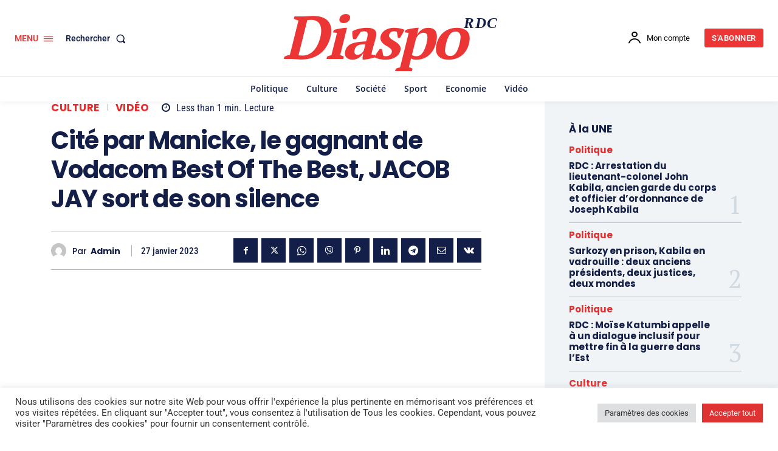

--- FILE ---
content_type: text/html; charset=utf-8
request_url: https://www.google.com/recaptcha/api2/aframe
body_size: 266
content:
<!DOCTYPE HTML><html><head><meta http-equiv="content-type" content="text/html; charset=UTF-8"></head><body><script nonce="s13zvghFPyN6QbCeaFjkgg">/** Anti-fraud and anti-abuse applications only. See google.com/recaptcha */ try{var clients={'sodar':'https://pagead2.googlesyndication.com/pagead/sodar?'};window.addEventListener("message",function(a){try{if(a.source===window.parent){var b=JSON.parse(a.data);var c=clients[b['id']];if(c){var d=document.createElement('img');d.src=c+b['params']+'&rc='+(localStorage.getItem("rc::a")?sessionStorage.getItem("rc::b"):"");window.document.body.appendChild(d);sessionStorage.setItem("rc::e",parseInt(sessionStorage.getItem("rc::e")||0)+1);localStorage.setItem("rc::h",'1769687389521');}}}catch(b){}});window.parent.postMessage("_grecaptcha_ready", "*");}catch(b){}</script></body></html>